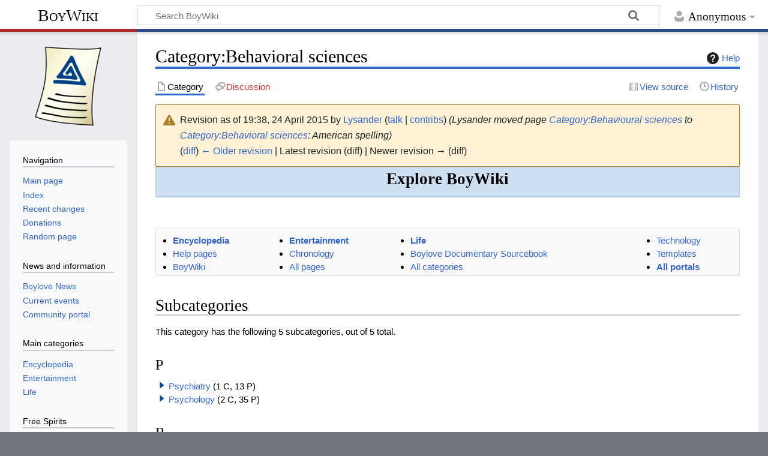

--- FILE ---
content_type: text/html; charset=UTF-8
request_url: https://www.boywiki.org/en/index.php?title=Category:Behavioral_sciences&oldid=23390
body_size: 6075
content:
<!DOCTYPE html>
<html class="client-nojs" lang="en" dir="ltr">
<head>
<meta charset="UTF-8">
<title>Category:Behavioral sciences - BoyWiki</title>
<script>document.documentElement.className="client-js";RLCONF={"wgBreakFrames":false,"wgSeparatorTransformTable":["",""],"wgDigitTransformTable":["",""],"wgDefaultDateFormat":"dmy","wgMonthNames":["","January","February","March","April","May","June","July","August","September","October","November","December"],"wgRequestId":"ebaec02de17b81dc313db595","wgCanonicalNamespace":"Category","wgCanonicalSpecialPageName":false,"wgNamespaceNumber":14,"wgPageName":"Category:Behavioral_sciences","wgTitle":"Behavioral sciences","wgCurRevisionId":23390,"wgRevisionId":23390,"wgArticleId":2871,"wgIsArticle":true,"wgIsRedirect":false,"wgAction":"view","wgUserName":null,"wgUserGroups":["*"],"wgCategories":["Encyclopedia"],"wgPageViewLanguage":"en","wgPageContentLanguage":"en","wgPageContentModel":"wikitext","wgRelevantPageName":"Category:Behavioral_sciences","wgRelevantArticleId":2871,"wgIsProbablyEditable":false,"wgRelevantPageIsProbablyEditable":false,"wgRestrictionEdit":[],"wgRestrictionMove":[],"wgConfirmEditCaptchaNeededForGenericEdit":false,"wgVisualEditor":{"pageLanguageCode":"en","pageLanguageDir":"ltr","pageVariantFallbacks":"en"},"wgMediaViewerOnClick":true,"wgMediaViewerEnabledByDefault":true,"wgEditSubmitButtonLabelPublish":false};
RLSTATE={"site.styles":"ready","user.styles":"ready","user":"ready","user.options":"loading","mediawiki.interface.helpers.styles":"ready","mediawiki.interface.helpers.linker.styles":"ready","mediawiki.action.styles":"ready","mediawiki.codex.messagebox.styles":"ready","ext.categoryTree.styles":"ready","mediawiki.helplink":"ready","skins.timeless":"ready","ext.tmh.player.styles":"ready","ext.visualEditor.desktopArticleTarget.noscript":"ready"};RLPAGEMODULES=["ext.categoryTree","site","mediawiki.page.ready","skins.timeless.js","ext.tmh.player","ext.eventLogging","ext.visualEditor.desktopArticleTarget.init","ext.visualEditor.targetLoader"];</script>
<script>(RLQ=window.RLQ||[]).push(function(){mw.loader.impl(function(){return["user.options@12s5i",function($,jQuery,require,module){mw.user.tokens.set({"patrolToken":"+\\","watchToken":"+\\","csrfToken":"+\\"});
}];});});</script>
<link rel="stylesheet" href="/en/load.php?lang=en&amp;modules=ext.categoryTree.styles%7Cext.tmh.player.styles%7Cext.visualEditor.desktopArticleTarget.noscript%7Cmediawiki.action.styles%7Cmediawiki.codex.messagebox.styles%7Cmediawiki.helplink%7Cmediawiki.interface.helpers.linker.styles%7Cmediawiki.interface.helpers.styles%7Cskins.timeless&amp;only=styles&amp;skin=timeless">
<script async="" src="/en/load.php?lang=en&amp;modules=startup&amp;only=scripts&amp;raw=1&amp;skin=timeless"></script>
<meta name="generator" content="MediaWiki 1.45.1">
<meta name="robots" content="noindex,nofollow,max-image-preview:standard">
<meta name="format-detection" content="telephone=no">
<meta name="viewport" content="width=device-width, initial-scale=1.0, user-scalable=yes, minimum-scale=0.25, maximum-scale=5.0">
<link rel="search" type="application/opensearchdescription+xml" href="/en/rest.php/v1/search" title="BoyWiki (en)">
<link rel="EditURI" type="application/rsd+xml" href="https://www.boywiki.org/en/api.php?action=rsd">
<link rel="alternate" type="application/atom+xml" title="BoyWiki Atom feed" href="/en/index.php?title=Special:RecentChanges&amp;feed=atom">
</head>
<body class="mediawiki ltr sitedir-ltr mw-hide-empty-elt ns-14 ns-subject page-Category_Behavioral_sciences rootpage-Category_Behavioral_sciences skin-timeless action-view skin--responsive"><div id="mw-wrapper"><div id="mw-header-container" class="ts-container"><div id="mw-header" class="ts-inner"><div id="user-tools"><div id="personal"><h2><span>Anonymous</span></h2><div id="personal-inner" class="dropdown"><div role="navigation" class="mw-portlet" id="p-personal" title="User menu" aria-labelledby="p-personal-label"><h3 id="p-personal-label" lang="en" dir="ltr">Not logged in</h3><div class="mw-portlet-body"><ul lang="en" dir="ltr"><li id="pt-login" class="mw-list-item"><a href="/en/index.php?title=Special:UserLogin&amp;returnto=Category%3ABehavioral+sciences&amp;returntoquery=oldid%3D23390" title="You are encouraged to log in; however, it is not mandatory [o]" accesskey="o"><span>Log in</span></a></li><li id="pt-requestaccount" class="mw-list-item"><a href="/en/Special:RequestAccount"><span>Request account</span></a></li></ul></div></div></div></div></div><div id="p-logo-text" class="mw-portlet" role="banner"><a id="p-banner" class="mw-wiki-title" href="/en/Main_Page">BoyWiki</a></div><div class="mw-portlet" id="p-search"><h3 lang="en" dir="ltr"><label for="searchInput">Search</label></h3><form action="/en/index.php" id="searchform"><div id="simpleSearch"><div id="searchInput-container"><input type="search" name="search" placeholder="Search BoyWiki" aria-label="Search BoyWiki" autocapitalize="sentences" spellcheck="false" title="Search BoyWiki [f]" accesskey="f" id="searchInput"></div><input type="hidden" value="Special:Search" name="title"><input class="searchButton mw-fallbackSearchButton" type="submit" name="fulltext" title="Search the pages for this text" id="mw-searchButton" value="Search"><input class="searchButton" type="submit" name="go" title="Go to a page with this exact name if it exists" id="searchButton" value="Go"></div></form></div></div><div class="visualClear"></div></div><div id="mw-header-hack" class="color-bar"><div class="color-middle-container"><div class="color-middle"></div></div><div class="color-left"></div><div class="color-right"></div></div><div id="mw-header-nav-hack"><div class="color-bar"><div class="color-middle-container"><div class="color-middle"></div></div><div class="color-left"></div><div class="color-right"></div></div></div><div id="menus-cover"></div><div id="mw-content-container" class="ts-container"><div id="mw-content-block" class="ts-inner"><div id="mw-content-wrapper"><div id="mw-content"><div id="content" class="mw-body" role="main"><div class="mw-indicators">
<div id="mw-indicator-mw-helplink" class="mw-indicator"><a href="https://www.mediawiki.org/wiki/Special:MyLanguage/Help:Categories" target="_blank" class="mw-helplink"><span class="mw-helplink-icon"></span>Help</a></div>
</div>
<h1 id="firstHeading" class="firstHeading mw-first-heading"><span class="mw-page-title-namespace">Category</span><span class="mw-page-title-separator">:</span><span class="mw-page-title-main">Behavioral sciences</span></h1><div id="bodyContentOuter"><div id="siteSub">From BoyWiki</div><div id="mw-page-header-links"><div role="navigation" class="mw-portlet tools-inline" id="p-namespaces" aria-labelledby="p-namespaces-label"><h3 id="p-namespaces-label" lang="en" dir="ltr">Namespaces</h3><div class="mw-portlet-body"><ul lang="en" dir="ltr"><li id="ca-nstab-category" class="selected mw-list-item"><a href="/en/Category:Behavioral_sciences" title="View the category page [c]" accesskey="c"><span>Category</span></a></li><li id="ca-talk" class="new mw-list-item"><a href="/en/index.php?title=Category_talk:Behavioral_sciences&amp;action=edit&amp;redlink=1" rel="discussion" class="new" title="Discussion about the content page (page does not exist) [t]" accesskey="t"><span>Discussion</span></a></li></ul></div></div><div role="navigation" class="mw-portlet tools-inline" id="p-more" aria-labelledby="p-more-label"><h3 id="p-more-label" lang="en" dir="ltr">More</h3><div class="mw-portlet-body"><ul lang="en" dir="ltr"><li id="ca-more" class="dropdown-toggle mw-list-item"><span>More</span></li></ul></div></div><div role="navigation" class="mw-portlet tools-inline" id="p-views" aria-labelledby="p-views-label"><h3 id="p-views-label" lang="en" dir="ltr">Page actions</h3><div class="mw-portlet-body"><ul lang="en" dir="ltr"><li id="ca-view" class="selected mw-list-item"><a href="/en/Category:Behavioral_sciences"><span>Read</span></a></li><li id="ca-viewsource" class="mw-list-item"><a href="/en/index.php?title=Category:Behavioral_sciences&amp;action=edit" title="This page is protected.&#10;You can view its source [e]" accesskey="e"><span>View source</span></a></li><li id="ca-history" class="mw-list-item"><a href="/en/index.php?title=Category:Behavioral_sciences&amp;action=history" title="Past revisions of this page [h]" accesskey="h"><span>History</span></a></li></ul></div></div></div><div class="visualClear"></div><div id="bodyContent"><div id="contentSub"><div id="mw-content-subtitle"><div class="cdx-message--warning mw-revision cdx-message cdx-message--block"><span class="cdx-message__icon"></span><div class="cdx-message__content"><div id="mw-revision-info">Revision as of 19:38, 24 April 2015 by <a href="/en/User:Lysander" class="mw-userlink" title="User:Lysander" data-mw-revid="23390"><bdi>Lysander</bdi></a> <span class="mw-usertoollinks">(<a href="/en/User_talk:Lysander" class="mw-usertoollinks-talk" title="User talk:Lysander">talk</a> | <a href="/en/Special:Contributions/Lysander" class="mw-usertoollinks-contribs" title="Special:Contributions/Lysander">contribs</a>)</span> <span class="comment">(Lysander moved page <a href="/en/Category:Behavioural_sciences" class="mw-redirect" title="Category:Behavioural sciences">Category:Behavioural sciences</a> to <a href="/en/Category:Behavioral_sciences" title="Category:Behavioral sciences">Category:Behavioral sciences</a>: American spelling)</span></div><div id="mw-revision-nav">(<a href="/en/index.php?title=Category:Behavioral_sciences&amp;diff=prev&amp;oldid=23390" title="Category:Behavioral sciences">diff</a>) <a href="/en/index.php?title=Category:Behavioral_sciences&amp;direction=prev&amp;oldid=23390" title="Category:Behavioral sciences">← Older revision</a> | Latest revision (diff) | Newer revision → (diff)</div></div></div></div></div><div id="mw-content-text" class="mw-body-content"><div class="mw-content-ltr mw-parser-output" lang="en" dir="ltr"><table id="Category" cellspacing="0" cellpadding="0" width="100%" style="border:1px solid #B8C7D9; padding:0px;">

<tbody><tr>
<td colspan="2" style="background:#CEDFF2; text-align:center; padding:1px; border-bottom:1px #B8C7D9 solid;">
<h2 id="Explore_BoyWiki" style="margin:.5em; margin-top:.1em; border-bottom:0; font-weight:bold;" class="mw-html-heading">
Explore BoyWiki</h2>
</td></tr></tbody></table>
<p><br />
</p>
<table id="Categorybanner" style="width:100%; background:#f9f9f9; border:1px solid #ddd;">

<tbody><tr>
<td>
<ul><li><b><a href="/en/Category:Encyclopedia" title="Category:Encyclopedia">Encyclopedia</a></b></li>
<li><a href="/en/Category:Help" title="Category:Help">Help pages</a></li>
<li><a href="/en/Category:BoyWiki" title="Category:BoyWiki">BoyWiki</a></li></ul>
</td>
<td>
<ul><li><b><a href="/en/Category:Entertainment" title="Category:Entertainment">Entertainment</a></b></li>
<li><a href="/en/Category:Chronology" title="Category:Chronology">Chronology </a></li>
<li><a href="/en/Special:AllPages" title="Special:AllPages">All pages</a></li></ul>
</td>
<td>
<ul><li><b><a href="/en/Category:Life" title="Category:Life">Life</a></b></li>
<li><a href="/en/Category:Boylove_Documentary_Sourcebook" title="Category:Boylove Documentary Sourcebook">Boylove Documentary Sourcebook</a></li>
<li><a href="/en/Special:Categories" title="Special:Categories">All categories</a></li></ul>
</td>
<td>
<ul><li><a href="/en/Category:Technology" title="Category:Technology">Technology </a></li>
<li><a href="/en/Portal:Template_index" title="Portal:Template index"> Templates</a></li>
<li><b><a href="/en/Portal:Contents/Portals" title="Portal:Contents/Portals">All portals</a></b></li></ul>
</td></tr></tbody></table>
<!-- 
NewPP limit report
Cached time: 20260127021520
Cache expiry: 86400
Reduced expiry: false
Complications: []
CPU time usage: 0.007 seconds
Real time usage: 0.007 seconds
Preprocessor visited node count: 4/1000000
Revision size: 32/2097152 bytes
Post‐expand include size: 925/2097152 bytes
Template argument size: 0/2097152 bytes
Highest expansion depth: 2/100
Expensive parser function count: 0/100
Unstrip recursion depth: 0/20
Unstrip post‐expand size: 0/5000000 bytes
-->
<!--
Transclusion expansion time report (%,ms,calls,template)
100.00%    0.744      1 Template:CH
100.00%    0.744      1 -total
-->

<!-- Saved in parser cache with key boywiki?hen:pcache:2871:|%23|:idhash:canonical and timestamp 20260127021520 and revision id 23390. Rendering was triggered because: page_view
 -->
</div><div class="mw-category-generated" lang="en" dir="ltr"><div id="mw-subcategories">
<h2>Subcategories</h2>
<p>This category has the following 5 subcategories, out of 5 total.
</p><div lang="en" dir="ltr" class="mw-content-ltr"><div class="mw-category"><div class="mw-category-group"><h3>P</h3>
<ul><li><div class="CategoryTreeSection"><div class="CategoryTreeItem"><span class="CategoryTreeBullet"><a class="CategoryTreeToggle" data-ct-title="Psychiatry" aria-expanded="false"></a> </span> <bdi dir="ltr"><a href="/en/Category:Psychiatry" title="Category:Psychiatry">Psychiatry</a></bdi> <span title="Contains 1 subcategory, 13 pages, and 0 files" dir="ltr">(1 C, 13 P)</span></div><div class="CategoryTreeChildren" style="display:none"></div></div></li>
<li><div class="CategoryTreeSection"><div class="CategoryTreeItem"><span class="CategoryTreeBullet"><a class="CategoryTreeToggle" data-ct-title="Psychology" aria-expanded="false"></a> </span> <bdi dir="ltr"><a href="/en/Category:Psychology" title="Category:Psychology">Psychology</a></bdi> <span title="Contains 2 subcategories, 35 pages, and 0 files" dir="ltr">(2 C, 35 P)</span></div><div class="CategoryTreeChildren" style="display:none"></div></div></li></ul></div><div class="mw-category-group"><h3>R</h3>
<ul><li><div class="CategoryTreeSection"><div class="CategoryTreeItem"><span class="CategoryTreeBullet"><a class="CategoryTreeToggle" data-ct-title="Research" aria-expanded="false"></a> </span> <bdi dir="ltr"><a href="/en/Category:Research" title="Category:Research">Research</a></bdi> <span title="Contains 2 subcategories, 33 pages, and 0 files" dir="ltr">(2 C, 33 P)</span></div><div class="CategoryTreeChildren" style="display:none"></div></div></li></ul></div><div class="mw-category-group"><h3>S</h3>
<ul><li><div class="CategoryTreeSection"><div class="CategoryTreeItem"><span class="CategoryTreeBullet"><a class="CategoryTreeToggle" data-ct-title="Sexology" aria-expanded="false"></a> </span> <bdi dir="ltr"><a href="/en/Category:Sexology" title="Category:Sexology">Sexology</a></bdi> <span title="Contains 3 subcategories, 5 pages, and 0 files" dir="ltr">(3 C, 5 P)</span></div><div class="CategoryTreeChildren" style="display:none"></div></div></li>
<li><div class="CategoryTreeSection"><div class="CategoryTreeItem"><span class="CategoryTreeBullet"><a class="CategoryTreeToggle" data-ct-title="Sociology" aria-expanded="false"></a> </span> <bdi dir="ltr"><a href="/en/Category:Sociology" title="Category:Sociology">Sociology</a></bdi> <span title="Contains 5 subcategories, 1 page, and 0 files" dir="ltr">(5 C, 1 P)</span></div><div class="CategoryTreeChildren" style="display:none"></div></div></li></ul></div></div></div>
</div></div></div><div class="printfooter">
Retrieved from "<a dir="ltr" href="https://www.boywiki.org/en/index.php?title=Category:Behavioral_sciences&amp;oldid=23390">https://www.boywiki.org/en/index.php?title=Category:Behavioral_sciences&amp;oldid=23390</a>"</div>
<div class="visualClear"></div></div></div></div></div><div id="content-bottom-stuff"><div id="catlinks" class="catlinks" data-mw="interface"><div id="mw-normal-catlinks" class="mw-normal-catlinks"><a href="/en/Special:Categories" title="Special:Categories">Category</a>: <ul><li><a href="/en/Category:Encyclopedia" title="Category:Encyclopedia">Encyclopedia</a></li></ul></div></div></div></div><div id="mw-site-navigation"><div id="p-logo" class="mw-portlet" role="banner"><a class="mw-wiki-logo timeless-logo" href="/en/Main_Page" title="Visit the main page"><img src="/images/boywiki-logo.png"></a></div><div id="site-navigation" class="sidebar-chunk"><h2><span>Navigation</span></h2><div class="sidebar-inner"><div role="navigation" class="mw-portlet" id="p-navigation" aria-labelledby="p-navigation-label"><h3 id="p-navigation-label" lang="en" dir="ltr">Navigation</h3><div class="mw-portlet-body"><ul lang="en" dir="ltr"><li id="n-mainpage-description" class="mw-list-item"><a href="/en/Main_Page" title="Visit the main page [z]" accesskey="z"><span>Main page</span></a></li><li id="n-Index" class="mw-list-item"><a href="/en/Portal:Index"><span>Index</span></a></li><li id="n-recentchanges" class="mw-list-item"><a href="/en/Special:RecentChanges" title="A list of recent changes in the wiki [r]" accesskey="r"><span>Recent changes</span></a></li><li id="n-sitesupport" class="mw-list-item"><a href="/en/BoyWiki:Donations"><span>Donations</span></a></li><li id="n-randompage" class="mw-list-item"><a href="/en/Special:Random" title="Load a random page [x]" accesskey="x"><span>Random page</span></a></li></ul></div></div><div role="navigation" class="mw-portlet" id="p-News_and_information" aria-labelledby="p-News_and_information-label"><h3 id="p-News_and_information-label" lang="en" dir="ltr">News and information</h3><div class="mw-portlet-body"><ul lang="en" dir="ltr"><li id="n-news" class="mw-list-item"><a href="/en/Portal:Boylove_News_Channel"><span>Boylove News</span></a></li><li id="n-currentevents" class="mw-list-item"><a href="/en/BoyWiki:Current_events" title="Find background information on current events"><span>Current events</span></a></li><li id="n-portal" class="mw-list-item"><a href="/en/BoyWiki:Community_portal" title="About the project, what you can do, where to find things"><span>Community portal</span></a></li></ul></div></div><div role="navigation" class="mw-portlet" id="p-Main_categories" aria-labelledby="p-Main_categories-label"><h3 id="p-Main_categories-label" lang="en" dir="ltr">Main categories</h3><div class="mw-portlet-body"><ul lang="en" dir="ltr"><li id="n-Encyclopedia" class="mw-list-item"><a href="/en/Category:Encyclopedia"><span>Encyclopedia</span></a></li><li id="n-Entertainment" class="mw-list-item"><a href="/en/Category:Entertainment"><span>Entertainment</span></a></li><li id="n-Life" class="mw-list-item"><a href="/en/Category:Life"><span>Life</span></a></li></ul></div></div><div role="navigation" class="mw-portlet" id="p-Free_Spirits" aria-labelledby="p-Free_Spirits-label"><h3 id="p-Free_Spirits-label" lang="en" dir="ltr">Free Spirits</h3><div class="mw-portlet-body"><ul lang="en" dir="ltr"><li id="n-BoyChat" class="mw-list-item"><a rel="nofollow" href="https://secure.boychat.org"><span>BoyChat</span></a></li><li id="n-BoyLinks" class="mw-list-item"><a rel="nofollow" href="https://www.boylinks.net/"><span>BoyLinks</span></a></li><li id="n-BoyWrite" class="mw-list-item"><a rel="nofollow" href="https://www.boywrite.org/"><span>BoyWrite</span></a></li><li id="n-La-Garçonnière" class="mw-list-item"><a rel="nofollow" href="https://www.legarcon.net/"><span>La Garçonnière</span></a></li><li id="n-Jungsforum" class="mw-list-item"><a rel="nofollow" href="https://www.jungsforum.net/"><span>Jungsforum</span></a></li><li id="n-LifeLine" class="mw-list-item"><a rel="nofollow" href="https://www.lifeline.chat/"><span>LifeLine</span></a></li></ul></div></div><div role="navigation" class="mw-portlet" id="p-BoyWiki_media" aria-labelledby="p-BoyWiki_media-label"><h3 id="p-BoyWiki_media-label" lang="en" dir="ltr">BoyWiki media</h3><div class="mw-portlet-body"><ul lang="en" dir="ltr"><li id="n-Main_Page" class="mw-list-item"><a rel="nofollow" href="https://www.boywiki.org/media/Main_Page"><span>Main_Page</span></a></li><li id="n-Media-Repository" class="mw-list-item"><a rel="nofollow" href="https://www.boywiki.org/media/Special:NewFiles"><span>Media Repository</span></a></li></ul></div></div></div></div><div id="site-tools" class="sidebar-chunk"><h2><span>Wiki tools</span></h2><div class="sidebar-inner"><div role="navigation" class="mw-portlet" id="p-tb" aria-labelledby="p-tb-label"><h3 id="p-tb-label" lang="en" dir="ltr">Wiki tools</h3><div class="mw-portlet-body"><ul lang="en" dir="ltr"><li id="t-upload" class="mw-list-item"><a href="https://www.boywiki.org/media/Special:Upload" title="Upload files [u]" accesskey="u"><span>Upload file</span></a></li></ul></div></div></div></div></div><div id="mw-related-navigation"><div id="page-tools" class="sidebar-chunk"><h2><span>Page tools</span></h2><div class="sidebar-inner"><div role="navigation" class="mw-portlet emptyPortlet" id="p-cactions" title="More options" aria-labelledby="p-cactions-label"><h3 id="p-cactions-label" lang="en" dir="ltr">Page tools</h3><div class="mw-portlet-body"><ul lang="en" dir="ltr"></ul></div></div><div role="navigation" class="mw-portlet emptyPortlet" id="p-userpagetools" aria-labelledby="p-userpagetools-label"><h3 id="p-userpagetools-label" lang="en" dir="ltr">User page tools</h3><div class="mw-portlet-body"><ul lang="en" dir="ltr"></ul></div></div><div role="navigation" class="mw-portlet" id="p-pagemisc" aria-labelledby="p-pagemisc-label"><h3 id="p-pagemisc-label" lang="en" dir="ltr">More</h3><div class="mw-portlet-body"><ul lang="en" dir="ltr"><li id="t-whatlinkshere" class="mw-list-item"><a href="/en/Special:WhatLinksHere/Category:Behavioral_sciences" title="A list of all wiki pages that link here [j]" accesskey="j"><span>What links here</span></a></li><li id="t-recentchangeslinked" class="mw-list-item"><a href="/en/Special:RecentChangesLinked/Category:Behavioral_sciences" rel="nofollow" title="Recent changes in pages linked from this page [k]" accesskey="k"><span>Related changes</span></a></li><li id="t-print" class="mw-list-item"><a href="javascript:print();" rel="alternate" title="Printable version of this page [p]" accesskey="p"><span>Printable version</span></a></li><li id="t-permalink" class="mw-list-item"><a href="/en/index.php?title=Category:Behavioral_sciences&amp;oldid=23390" title="Permanent link to this revision of this page"><span>Permanent link</span></a></li><li id="t-info" class="mw-list-item"><a href="/en/index.php?title=Category:Behavioral_sciences&amp;action=info" title="More information about this page"><span>Page information</span></a></li><li id="t-pagelog" class="mw-list-item"><a href="/en/index.php?title=Special:Log&amp;page=Category%3ABehavioral+sciences"><span>Page logs</span></a></li></ul></div></div></div></div><div id="catlinks-sidebar" class="sidebar-chunk"><h2><span>Categories</span></h2><div class="sidebar-inner"><div id="sidebar-normal-catlinks" class="mw-normal-catlinks"><div role="navigation" class="mw-portlet" id="p-normal-catlinks" aria-labelledby="p-normal-catlinks-label"><h3 id="p-normal-catlinks-label" lang="en" dir="ltr">Categories</h3><div class="mw-portlet-body"><ul><li><a href="/en/Category:Encyclopedia" title="Category:Encyclopedia">Encyclopedia</a></li></ul></div></div></div></div></div></div><div class="visualClear"></div></div></div><div id="mw-footer-container" class="mw-footer-container ts-container"><div id="mw-footer" class="mw-footer ts-inner" role="contentinfo" lang="en" dir="ltr"><ul id="footer-icons"><li id="footer-poweredbyico" class="footer-icons"><a href="https://www.mediawiki.org/" class="cdx-button cdx-button--fake-button cdx-button--size-large cdx-button--fake-button--enabled"><picture><source media="(min-width: 500px)" srcset="/en/resources/assets/poweredby_mediawiki.svg" width="88" height="31"><img src="/en/resources/assets/mediawiki_compact.svg" alt="Powered by MediaWiki" lang="en" width="25" height="25" loading="lazy"></picture></a></li></ul><div id="footer-list"><ul id="footer-info"><li id="footer-info-lastmod"> This page was last edited on 24 April 2015, at 19:38.</li></ul><ul id="footer-places"><li id="footer-places-privacy"><a href="/en/BoyWiki:Privacy_policy">Privacy policy</a></li><li id="footer-places-about"><a href="/en/BoyWiki:About">About BoyWiki</a></li><li id="footer-places-disclaimers"><a href="/en/BoyWiki:General_disclaimer">Disclaimers</a></li></ul></div><div class="visualClear"></div></div></div></div><script>(RLQ=window.RLQ||[]).push(function(){mw.config.set({"wgBackendResponseTime":122,"wgPageParseReport":{"limitreport":{"cputime":"0.007","walltime":"0.007","ppvisitednodes":{"value":4,"limit":1000000},"revisionsize":{"value":32,"limit":2097152},"postexpandincludesize":{"value":925,"limit":2097152},"templateargumentsize":{"value":0,"limit":2097152},"expansiondepth":{"value":2,"limit":100},"expensivefunctioncount":{"value":0,"limit":100},"unstrip-depth":{"value":0,"limit":20},"unstrip-size":{"value":0,"limit":5000000},"timingprofile":["100.00%    0.744      1 Template:CH","100.00%    0.744      1 -total"]},"cachereport":{"timestamp":"20260127021520","ttl":86400,"transientcontent":false}}});});</script>
</body>
</html>